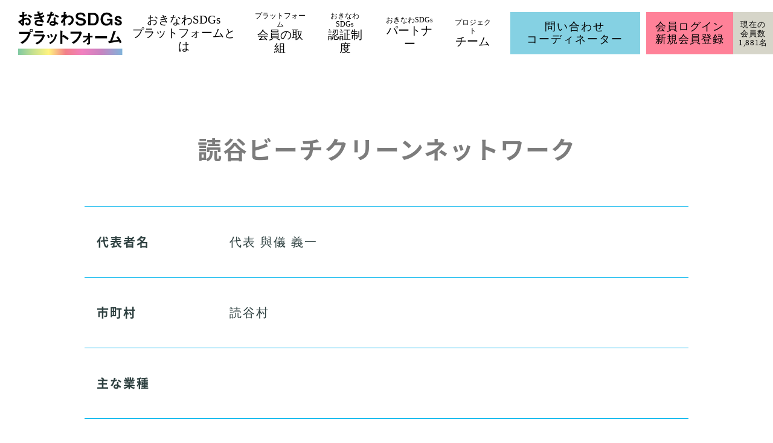

--- FILE ---
content_type: text/html; charset=UTF-8
request_url: https://platform.okinawa-sdgs.jp/certified_members/view/360
body_size: 20995
content:
<!DOCTYPE html>
<html lang="ja">

<head prefix="og: http://ogp.me/ns# fb: http://ogp.me/ns/fb# article: http://ogp.me/ns/article#">
  <meta charset="utf-8">
  <meta http-equiv="X-UA-Compatible" content="IE=edge">
  <meta name="robots" content="index, follow">
  <meta name="format-detection" content="telephone=no">
  <script>
    // iPad PC表示
    if ((navigator.userAgent.indexOf('iPhone') > 0) || navigator.userAgent.indexOf('iPod') > 0 || (navigator.userAgent.indexOf('Android') > 0 && navigator.userAgent.indexOf('Mobile') > 0)) {
      document.write('<meta name="viewport" content="width=device-width, initial-scale=1.0">');
    } else {
      document.write('<meta name="viewport" content="width=1400">'); // PC表示の標準コンテンツ幅を指定
    }
  </script>
  <!-- Global site tag (gtag.js) - Google Analytics -->
  <script async src="https://www.googletagmanager.com/gtag/js?id=G-X2R9V6YXEX"></script>
  <script>
    window.dataLayer = window.dataLayer || [];
    function gtag(){dataLayer.push(arguments);}
    gtag('js', new Date());

    gtag('config', 'G-X2R9V6YXEX');
  </script>
  <title>おきなわSDGsパートナー | おきなわSDGsプラットフォーム</title>
  <meta name="description" content="">

  <meta property="og:title" content="おきなわSDGsパートナー | おきなわSDGsプラットフォーム">
  <meta property="og:description" content="">
  <meta property="og:type" content="article">
  <meta property="og:url" content="https://platform.okinawa-sdgs.jp/certified_members/view/360">
  <meta property="og:image" content="https://platform.okinawa-sdgs.jp/front/img/ogp.jpg">
  <meta property="og:site_name" content="おきなわSDGsプラットフォーム">
  <meta property="og:locale" content="ja_JP">

  <meta name="twitter:card" content="summary_large_image">
  <meta name="twitter:site" content="おきなわSDGsプラットフォーム">
<script type="application/ld+json">
{
  "@context": "https://schema.org",
  "@type": "Organization",
  "url": "https://platform.okinawa-sdgs.jp/",
  "logo": "https://platform.okinawa-sdgs.jp/front/img/apple-touch-icon.png"
}
</script>
  <link rel="shortcut icon" href="/front/img/favicon.ico">
  <link rel="apple-touch-icon" href="/front/img/apple-touch-icon.png">
  <link rel="stylesheet" href="/front/css/style.css">
  <script src="/front/js/jquery-3.5.1.min.js"></script>
  </head>

<body id="top">
  <div class="body-wrap">
    <div class="header-wrap">
      <header class="g-header">
        <h1 class="e-logo"><a class="only-pc" href="https://okinawa-sdgs.jp/"><img src="/front/img/logo-01.svg" alt="おきなわSDGs プラットフォーム"><a
              class="only-sp" href="https://okinawa-sdgs.jp/"><img src="/front/img/logo-02.svg" alt="おきなわSDGs プラットフォーム"></a></h1>

        <div class="l-inner only-pc">
          <div class="e-navi">
            <ul>
              <li class="navi-parent">
                <a href="https://okinawa-sdgs.jp/about-platform/">おきなわSDGs<br>プラットフォームとは</a>
                <ul class="navi-child">
                  <li><a href="https://okinawa-sdgs.jp/sdgs/about/">SDGsとは</a></li>
                  <li><a href="https://okinawa-sdgs.jp/sdgs/progress/">沖縄県のSDGsの<br>取り組み</a></li>
                </ul>
              </li>
              <li><a href="/initiatives/search"><div><span>プラットフォーム</span>会員の取組</div></a></li>
              <li class="navi-parent">
                <a href="https://okinawa-sdgs.jp/certification/"><div><span>おきなわSDGs</span>認証制度</div></a>
                <ul class="navi-child">
                  <li><a href="https://okinawa-sdgs.jp/c-organization/">認証企業・<br>団体一覧</a></li>
                </ul>
              </li>
              <li class="navi-parent">
                <a href="https://okinawa-sdgs.jp/sdgspartner/"><div><span>おきなわSDGs</span>パートナー</div></a>
                <ul class="navi-child">
                  <li><a href="/certified_members/search">登録企業・<br>団体一覧</a></li>
                </ul>
              </li>
              <li class="navi-parent">
                <a href="https://okinawa-sdgs.jp/project-team/"><div><span>プロジェクト</span>チーム</div></a>
                <ul class="navi-child">
                  <li><a href="https://okinawa-sdgs.jp/project/">プロジェクト<br>チーム一覧</a></li>
                </ul>
              </li>
            </ul>
          </div>
          <div class="e-inquiry"><a href="https://okinawa-sdgs.jp/inquiry/">問い合わせ<br>コーディネーター</a></div>
                    <div class="e-sign-up"><a href="/member/login">会員ログイン<br>新規会員登録</a></div>
                    <dl class="e-membership">
            <dt>現在の<br>会員数</dt>
            <dd><span>1,881</span>名</dd>
          </dl>
        </div>
        <div class="l-inner-sp only-sp">
          <div class="l-inner">
            <div class="e-inquiry"><a href="https://okinawa-sdgs.jp/inquiry/">問い合わせ<br>コーディネーター</a></div>
                        <div class="e-sign-up"><a href="/member/login">ログイン<br>新規会員登録</a></div>
                      </div>
          <div class="e-menu" id="sp-menu-btn"><img src="/front/img/icon-menu-02.svg" alt=""></div>
        </div>
      </header>

      <div class="sp-menu" id="sp-menu">
        <div class="e-navi">
          <ul>
            <li class="navi-parent">
              <a href="<a href="https://okinawa-sdgs.jp/news/">■ 新着情報</a>
              <ul class="navi-child">
                <li><a href="https://okinawa-sdgs.jp/news/category/news/">・NEWS</a></li>
                <li><a href="https://okinawa-sdgs.jp/news/category/event/">・EVENT</a></li>
                <li><a href="https://okinawa-sdgs.jp/news/category/report/">・REPORT</a></li>
                <li><a href="https://okinawa-sdgs.jp/news/category/movie/">・MOVIE</a></li>
              </ul>
            </li>
            <li class="navi-parent">
              <a href="https://okinawa-sdgs.jp/about-platform/">■ おきなわSDGsプラットフォームとは</a>
              <ul class="navi-child">
                <li><a href="https://okinawa-sdgs.jp/sdgs/about/">・SDGsとは</a></li>
                <li><a href="https://okinawa-sdgs.jp/sdgs/progress/">・沖縄県のSDGsの取り組み</a></li>
              </ul>
            </li>
            <li><a href="/initiatives/search">■ プラットフォーム会員の取り組み</a></li>
            <li class="navi-parent">
              <a href="https://okinawa-sdgs.jp/project-team/">■ プロジェクトチーム</a>
              <ul class="navi-child">
                <li><a href="https://okinawa-sdgs.jp/project/">・プロジェクトチーム一覧</a></li>
              </ul>
            </li>
            <li class="navi-parent">
              <a href="https://okinawa-sdgs.jp/sdgspartner/">■ おきなわSDGsパートナー</a>
              <ul class="navi-child">
                <li><a href="/certified_members/search">・登録企業・団体一覧</a></li>
              </ul>
            </li>
            <li class="navi-parent">
              <a href="https://okinawa-sdgs.jp/certification/">■ おきなわSDGs認証制度</a>
              <ul class="navi-child">
                <li><a href="https://okinawa-sdgs.jp/c-organization/">・認証企業・団体一覧</a></li>
              </ul>
            </li>
            <li><a href="https://okinawa-sdgs.jp/download/">■ 資料ダウンロード</a></li>
            <li><a href="https://okinawa-sdgs.jp/movie/">■ 動画コンテンツ</a></li>
            <li><a href="https://okinawa-sdgs.jp/sitepolicy/">■ サイトポリシー</a></li>
            <li><a href="https://okinawa-sdgs.jp/inquiry/">■ 問い合わせ</a></li>
            <li><a href="https://okinawa-sdgs.jp/inquiry/#coordinator">■ コーディネーター相談窓口</a></li>
            <li class="navi-parent">
                            <a href="/member/login">■ 会員ログイン</a>
                            <ul class="navi-child">
                <li><a href="/members/entry/term1">・新規会員登録</a></li>
              </ul>
            </li>
          </ul>
        </div>
      </div>
    </div>


    <main class="main">

      

      <div class="wrap-l">
        <div class="heading-01">
          <h2>読谷ビーチクリーンネットワーク</h2>
        </div>

        <div class="detail-corporate-organization">
          <div class="e-img">
                      </div>

          <div class="e-list">
            <dl>
              <dt>代表者名</dt>
              <dd>代表 與儀 義一</dd>
            </dl>

            <dl class="v-02">
              <dt>市町村</dt>
                <dd>読谷村</dd>
            </dl>

            <dl class="v-02">
              <dt>主な業種</dt>
                <dd></dd>
            </dl>
 
            <dl class="v-02">
              <dt>関連業種</dt>
                <dd>
                                                                                                                                                                                                                                                                                                                                                                                        </dd>
            </dl>

            <dl class="v-02">
              <dt>Goals</dt>
              <dd class="clearfix m-icon">
                                                                                                                                                                                                  <img src="/front/img/sdgs-icon-11.svg" alt="11.住み続けられるまちづくりを">
                                                  <img src="/front/img/sdgs-icon-12.svg" alt="12.つくる責任つかう責任">
                                                                  <img src="/front/img/sdgs-icon-14.svg" alt="14.海の豊かさを守ろう">
                                                  <img src="/front/img/sdgs-icon-15.svg" alt="15.陸の豊かさも守ろう">
                                                              </dd>
            </dl>

            <dl class="v-02">
              <dt>SDGsへの<br>具体的な取り組み</dt>
              <dd>
                <dl class="m-sdgs">
                  <dt class="clearfix">
                    <dd>
                    </dd>
                  </dt>
                  <dd>
                    <dl class="s-text">
                      <!--<dt>取り組み概要</dt>-->
                      <dd>行動理念<br />
SDGs<br />
11 住み続けられるまちづくりを<br />
12 作る責任、使う責任<br />
14 海の豊かさを守ろう<br />
15 陸の豊かさを守ろう<br />
4 つのゴールの実現のために。<br />
ビーチクリーン等の環境改善活動など共通の課題を協働して解決することを目的とする。<br />
<br />
目的<br />
ビーチクリーン活動を通し、読谷村を中心にビーチクリーンボランティアのネットワークを創造し、美しい海、美しいサンゴ礁、魅力あるビーチを維持し、未来につなげる。<br />
<br />
行動<br />
1.ビーチクリーン活動の計画と実施<br />
2.村内外で行われるビーチクリーン活動の情報共有。<br />
3.村内にあるボランティア団体、自治会、教育機関、事業所、個人とのネットワークの構築。<br />
4.海洋ゴミについてのワークショップ。<br />
5.ビーチクリーンに関する相談、アドバイス。</dd>
                    </dl>
                  </dd>
                </dl>
                <!--
                <dl class="m-sdgs">
                  <dt class="clearfix">
                    <dd>
                    </dd>
                  </dt>
                  <dd>
                    <dl class="s-text">
                      <dt>取り組み概要</dt>
                      <dd>行動理念
SDGs
11 住み続けられるまちづくりを
12 作る責任、使う責任
14 海の豊かさを守ろう
15 陸の豊かさを守ろう
4 つのゴールの実現のために。
ビーチクリーン等の環境改善活動など共通の課題を協働して解決することを目的とする。

目的
ビーチクリーン活動を通し、読谷村を中心にビーチクリーンボランティアのネットワークを創造し、美しい海、美しいサンゴ礁、魅力あるビーチを維持し、未来につなげる。

行動
1.ビーチクリーン活動の計画と実施
2.村内外で行われるビーチクリーン活動の情報共有。
3.村内にあるボランティア団体、自治会、教育機関、事業所、個人とのネットワークの構築。
4.海洋ゴミについてのワークショップ。
5.ビーチクリーンに関する相談、アドバイス。</dd>
                    </dl>
                  </dd>
                </dl>
                <dl class="m-sdgs">
                  <dt class="clearfix">
                  </dt>
                  <dt>
                  <dd>
                    <dl class="s-text">
                      <dt>事業概要</dt>
                      <dd>私達は沿海の環境問題を解決すべく、個人や団体を繋げ、ビーチクリーンを通して地域への環境問題についての啓発活動を行っています。</dd>
                    </dl>
                  </dd>
                  </dt>
                </dl>
                <dl class="m-sdgs">
                  <dt class="clearfix">
                  </dt>
                  <dd>
                    <dl class="s-text">
                      <dt>取り組み発信</dt>
                      <dd>・当団体S N S(主にFacebook・Instagram)  
・ h t t p : / / w w w . f a c e b o o k . c o m / g r o u p s /1042840279489864/?ref=share</dd>
                    </dl>
                  </dd>
                </dl>
                <dl class="m-sdgs">
                  <dt class="clearfix">
                  </dt>
                  <dd>
                    <dl class="s-text">
                      <dt>取り組み予定</dt>
                      <dd>・（団）Chura-mura沖縄沿海保全同友会と連携したプラスチック、環境問題に関する講演会 
 (子供向け・大人向け) 
・定期的なビーチクリーン開催  
・海浜利用に関するルール作り及び行政への提案</dd>
                    </dl>
                  </dd>
                </dl>
                -->
              </dd>
            </dl>

            <dl>
              <dt>住 所</dt>
              <dd>
                              </dd>
            </dl>

            <dl>
              <dt>電　話</dt>
              <dd>
                              </dd>
            </dl>

            <dl>
              <dt>H　P</dt>
              <dd>
                              </dd>
            </dl>

            <dl>
              <dt>P R 動 画</dt>
                          </dl>
          </div>
        </div>

        <div class="com-btn v-large v-top-large v-white">
          <a href="/certified_members/search">登録企業・団体一覧へ</a>
        </div>
      </div>

    </main>

  </div><!-- body-wrap -->

  <div class="footer-wrap">
    <div class="g-footer only-pc">
      <div class="l-inner">
        <div>
          <div class="e-logo">
            <a href="https://okinawa-sdgs.jp/">
              <img src="/front/img/logo-01.svg" alt="SDGs OKINAWA ミライをつむぐオオキナワ">
            </a>
            <a href="https://okinawa-sdgs.jp/sns/">
              <img src="/front/img/sns-line-01.png" alt="SDGs OKINAWA ミライをつむぐオオキナワ LINE登録はこちら">
            </a>
          </div>

          <div class="e-navi">
            <div>
              <ul>
                <li>
                  <a href="https://okinawa-sdgs.jp/news/">■新着情報</a>
                  <ul class="navi-child">
                    <li><a href="https://okinawa-sdgs.jp/news/category/news/">・NEWS</a></li>
                    <li><a href="https://okinawa-sdgs.jp/news/category/event/">・EVENT</a></li>
                    <li><a href="https://okinawa-sdgs.jp/news/category/report/">・REPORT</a></li>
                    <li><a href="https://okinawa-sdgs.jp/news/category/movie/">・MOVIE</a></li>
                  </ul>
                </li>
              </ul>
            </div>
            <div>
              <ul>
                <li>
                  <a href="https://okinawa-sdgs.jp/sdgs/">■おきなわSDGsプラットフォームとは</a>
                  <ul class="navi-child">
                    <li><a href="https://okinawa-sdgs.jp/sdgs/about/">・SDGsとは</a></li>
                    <li><a href="https://okinawa-sdgs.jp/sdgs/progress/">・沖縄県のSDGsの取り組み</a></li>
                  </ul>
                </li>
              </ul>
              <ul>
                <li>
                  <a href="/initiatives/search">■プラットフォーム会員の取り組み</a>
                </li>
              </ul>
              <ul>
                <li>
                  <a href="https://okinawa-sdgs.jp/project-team/">■プロジェクトチーム</a>
                  <ul class="navi-child">
                    <li><a href="https://okinawa-sdgs.jp/project/">・プロジェクトチーム一覧</a></li>
                  </ul>
                </li>
              </ul>
            </div>
            <div>
              <ul>
                <li>
                  <a href="https://okinawa-sdgs.jp/sdgspartner/">■おきなわSDGsパートナー</a>
                  <ul class="navi-child">
                    <li><a href="/certified_members/search">・登録企業・団体一覧</a></li>
                  </ul>
                </li>
              </ul>
              <ul>
                <li>
                  <a href="https://okinawa-sdgs.jp/certification/">■おきなわSDGs認証制度</a>
                  <ul class="navi-child">
                    <li><a href="https://okinawa-sdgs.jp/c-organization/">・認証企業・団体一覧</a></li>
                  </ul>
                </li>
              </ul>
            </div>
            <div>
              <ul>
                <li>
                  <a href="https://okinawa-sdgs.jp/download/">■資料ダウンロード</a>
                </li>
                <li>
                  <a href="https://okinawa-sdgs.jp/movie/">■動画コンテンツ</a>
                </li>
                <li>
                  <a href="https://okinawa-sdgs.jp/sitepolicy/">■サイトポリシー</a>
                </li>
              </ul>
            </div>
            <div>
              <ul>
                <li>
                  <a href="https://okinawa-sdgs.jp/inquiry/">■問い合わせ</a>
                </li>
                <li>
                  <a href="https://okinawa-sdgs.jp/inquiry/#coordinator">■コーディネーター相談窓口</a>
                </li>
                <li>
                                    <a href="/member/login">■ログイン</a>
                                    <ul class="navi-child">
                    <li><a href="/members/entry/term1">・新規会員登録</a></li>
                  </ul>
                </li>
              </ul>
            </div>
          </div>
        </div>
      </div>

      <div class="l-inner-02">
        <p class="e-copy"><small>Copyright &copy; 2025 おきなわSDGsプラットフォーム</small></p>
        <div class="e-page-top"><a class="page-link" href="#top"><img src="/front/img/page-top.svg" alt="ページトップへ戻る"></a></div>
      </div>
    </div>

    <div class="g-footer only-sp">
      <div class="l-inner-02">
        <div class="e-bnr">
          <a class="m-logo" href="https://okinawa-sdgs.jp/"><img src="/front/img/logo-01.svg" alt=""></a>
          <a class="m-sns" href="https://okinawa-sdgs.jp/sns/"><img src="/front/img/sns-line-01.png" alt=""></a>
        </div>
        <p class="e-copy"><small>Copyright &copy; 2025 おきなわSDGsプラットフォーム</small></p>
        <div class="e-page-top"><a class="page-link" href="#top"><img src="/front/img/page-top.svg" alt="ページトップへ戻る"></a></div>
      </div>
    </div>
  </div>
  <script src="/front/js/jquery-3.5.1.min.js"></script>
  <script src="/front/js/jquery.matchHeight.js"></script>
  <script src="/front/js/script.js"></script>
</body>

</html>

--- FILE ---
content_type: image/svg+xml
request_url: https://platform.okinawa-sdgs.jp/front/img/sdgs-icon-11.svg
body_size: 16037
content:
<svg xmlns="http://www.w3.org/2000/svg" width="111.892" height="111.892" viewBox="0 0 111.892 111.892"><defs><style>.a{fill:#f68e00;}.b{fill:#fff;}</style></defs><rect class="a" width="111.892" height="111.892"/><g transform="translate(6.669 9.733)"><path class="b" d="M1789.96,833.365a17.793,17.793,0,0,1-1.685.659c-.738.247-1.2.412-1.4.5V831.5a17.433,17.433,0,0,0,2.172-1.055,7.3,7.3,0,0,0,1.8-1.289h3.187v21.335h-4.083Z" transform="translate(-1786.878 -829.151)"/><path class="b" d="M1794.378,833.365a17.838,17.838,0,0,1-1.685.659q-1.107.37-1.4.5V831.5a17.442,17.442,0,0,0,2.172-1.055,7.306,7.306,0,0,0,1.8-1.289h3.187v21.335h-4.082Z" transform="translate(-1782.367 -829.151)"/></g><g transform="translate(18.582 44.079)"><g transform="translate(0 29.415)"><path class="b" d="M1793.23,872.526h16.907a.415.415,0,0,0,.414-.416.4.4,0,0,0-.109-.275l-.022-.024-8.411-10.885-.083-.091a.413.413,0,0,0-.307-.134.422.422,0,0,0-.271.105l-.051.059-.079.089-8.207,10.77-.128.153a.421.421,0,0,0-.071.232A.416.416,0,0,0,1793.23,872.526Z" transform="translate(-1792.731 -860.701)"/><path class="b" d="M1810.129,867.311h-16.942a.416.416,0,0,0-.415.416v13.258a.417.417,0,0,0,.415.416h5.453v-8.341a.414.414,0,0,1,.414-.416h5.063a.414.414,0,0,1,.414.416V881.4h5.6a.417.417,0,0,0,.414-.416V867.727A.415.415,0,0,0,1810.129,867.311Z" transform="translate(-1792.773 -853.952)"/></g><path class="b" d="M1839.012,865.594h-16.768a.4.4,0,0,0-.41.4v16.932a.4.4,0,0,0,.41.4h16.768a.406.406,0,0,0,.41-.4V865.992a.4.4,0,0,0-.41-.4m-9.175,11.053a.406.406,0,0,1-.41.4h-5.008a.407.407,0,0,1-.412-.4V873.6a.4.4,0,0,1,.412-.4h5.008a.4.4,0,0,1,.41.4Zm0-5.626a.4.4,0,0,1-.41.4h-5.008a.4.4,0,0,1-.412-.4v-3.046a.4.4,0,0,1,.412-.4h5.008a.4.4,0,0,1,.41.4Zm7.656,5.626a.405.405,0,0,1-.41.4h-5.008a.405.405,0,0,1-.41-.4V873.6a.4.4,0,0,1,.41-.4h5.008a.4.4,0,0,1,.41.4Zm0-5.626a.4.4,0,0,1-.41.4h-5.008a.4.4,0,0,1-.41-.4v-3.046a.4.4,0,0,1,.41-.4h5.008a.4.4,0,0,1,.41.4Z" transform="translate(-1763.103 -826.29)"/><path class="b" d="M1819.538,846.146H1803.13a.4.4,0,0,0-.4.4v56.08a.4.4,0,0,0,.4.4h16.408a.406.406,0,0,0,.4-.4V846.55a.405.405,0,0,0-.4-.4m-9.761,50.5a.216.216,0,0,1-.214.216h-3.757a.216.216,0,0,1-.216-.216v-4.185a.215.215,0,0,1,.216-.214h3.757a.214.214,0,0,1,.214.214Zm0-9.616a.213.213,0,0,1-.214.214h-3.757a.213.213,0,0,1-.216-.214v-4.186a.215.215,0,0,1,.216-.216h3.757a.215.215,0,0,1,.214.216Zm0-9.614a.215.215,0,0,1-.214.214h-3.757a.216.216,0,0,1-.216-.214v-4.189a.216.216,0,0,1,.216-.216h3.757a.216.216,0,0,1,.214.216Zm0-9.618a.216.216,0,0,1-.214.216h-3.757a.216.216,0,0,1-.216-.216v-4.187a.215.215,0,0,1,.216-.214h3.757a.214.214,0,0,1,.214.214Zm0-9.614a.215.215,0,0,1-.214.214h-3.757a.216.216,0,0,1-.216-.214v-4.189a.215.215,0,0,1,.216-.214h3.757a.214.214,0,0,1,.214.214Zm7.369,38.461a.217.217,0,0,1-.216.216h-3.755a.215.215,0,0,1-.216-.216v-4.185a.213.213,0,0,1,.216-.214h3.755a.215.215,0,0,1,.216.214Zm0-9.616a.214.214,0,0,1-.216.214h-3.755a.212.212,0,0,1-.216-.214v-4.186a.214.214,0,0,1,.216-.216h3.755a.215.215,0,0,1,.216.216Zm0-9.614a.216.216,0,0,1-.216.214h-3.755a.215.215,0,0,1-.216-.214v-4.189a.215.215,0,0,1,.216-.216h3.755a.217.217,0,0,1,.216.216Zm0-9.618a.217.217,0,0,1-.216.216h-3.755a.215.215,0,0,1-.216-.216v-4.187a.213.213,0,0,1,.216-.214h3.755a.215.215,0,0,1,.216.214Zm0-9.614a.216.216,0,0,1-.216.214h-3.755a.214.214,0,0,1-.216-.214v-4.189a.213.213,0,0,1,.216-.214h3.755a.215.215,0,0,1,.216.214Z" transform="translate(-1782.609 -846.146)"/><rect class="b" width="17.551" height="4.05" rx="0.167" transform="translate(58.749 33.888)"/><path class="b" d="M1829.522,851.546a.433.433,0,0,0-.412-.315.427.427,0,0,0-.234.079l-.03.02-.14.174-16.127,20.46-.075.1a.465.465,0,0,0-.139.319v25.141a.4.4,0,0,0,.4.4h16.394a.4.4,0,0,0,.4-.4V851.714A.385.385,0,0,0,1829.522,851.546Zm-6.791,11.109.115-.143c1.1-1.417,2.965-3.706,3.87-4.818l.12-.142a.467.467,0,0,1,.36-.17.459.459,0,0,1,.449.374v5.176a.465.465,0,0,1-.447.463l-.02,0-.02,0h-4.03l-.02,0-.02,0a.466.466,0,0,1-.447-.463A.474.474,0,0,1,1822.731,862.655Zm-2.55,28.654a.4.4,0,0,1-.4.4h-4.891a.4.4,0,0,1-.4-.4v-3.062a.4.4,0,0,1,.4-.4h4.891a.4.4,0,0,1,.4.4Zm0-5.657a.4.4,0,0,1-.4.4h-4.891a.4.4,0,0,1-.4-.4V882.59a.4.4,0,0,1,.4-.4h4.891a.4.4,0,0,1,.4.4Zm0-5.657a.4.4,0,0,1-.4.4h-4.891a.4.4,0,0,1-.4-.4v-3.062a.4.4,0,0,1,.4-.4h4.891a.4.4,0,0,1,.4.4Zm.012-12.395v6.744a.4.4,0,0,1-.4.4H1814.9a.4.4,0,0,1-.4-.4V873.5a.43.43,0,0,1,.031-.15.247.247,0,0,1,.024-.047.261.261,0,0,1,.036-.054l.045-.065c.624-.9,3.446-4.369,4.632-5.822l.117-.143a.467.467,0,0,1,.362-.172.459.459,0,0,1,.447.376Zm7.464,23.708a.4.4,0,0,1-.4.4h-4.891a.4.4,0,0,1-.4-.4v-3.062a.4.4,0,0,1,.4-.4h4.891a.4.4,0,0,1,.4.4Zm0-5.657a.4.4,0,0,1-.4.4h-4.891a.4.4,0,0,1-.4-.4V882.59a.4.4,0,0,1,.4-.4h4.891a.4.4,0,0,1,.4.4Zm0-5.657a.4.4,0,0,1-.4.4h-4.891a.4.4,0,0,1-.4-.4v-3.062a.4.4,0,0,1,.4-.4h4.891a.4.4,0,0,1,.4.4Zm0-5.657a.4.4,0,0,1-.4.4h-4.891a.4.4,0,0,1-.4-.4v-3.062a.4.4,0,0,1,.4-.4h4.891a.4.4,0,0,1,.4.4Zm0-5.659a.4.4,0,0,1-.4.4h-4.891a.4.4,0,0,1-.4-.4v-3.06a.4.4,0,0,1,.4-.4h4.891a.4.4,0,0,1,.4.4Z" transform="translate(-1772.771 -840.954)"/></g><g transform="translate(31.658 9.602)"><path class="b" d="M1802.127,829.865c-.216.614-.469,1.2-.734,1.784v6.105h-.928v-4.531a4.4,4.4,0,0,1-.615.875l-.608-.711a10.212,10.212,0,0,0,1.954-4.262l1.061.461a.134.134,0,0,1,.083.115C1802.341,829.808,1802.191,829.857,1802.127,829.865Zm-.257,7.641v-.827h2.053v-2.035h-1.651v-.833h1.651v-1.75h-1.9v-.891h4.8v.891h-1.938v1.75h1.684v.833h-1.684v2.035h2.142v.827Zm2.63-6.382a9.3,9.3,0,0,0-1.52-1.221l.655-.806c.273.2.538.443.792.673a7.565,7.565,0,0,1,.665.633Z" transform="translate(-1799.243 -829.075)"/><path class="b" d="M1810.465,835.626a11.837,11.837,0,0,0-1.117-.8,4.892,4.892,0,0,1-1.692,2.342l-.853-.548a4.035,4.035,0,0,0,1.676-2.225,6.053,6.053,0,0,0-1.536-.558,10.238,10.238,0,0,1-.394.96c-.354.766-.8,1.546-1.635,1.546a1.3,1.3,0,0,1-1.174-1.441,2.021,2.021,0,0,1,1.517-1.948,3.51,3.51,0,0,1,1-.087,14.643,14.643,0,0,0,.6-2.276l-1.75.3-.19-1.1h.093a11.864,11.864,0,0,0,2.769-.346c.121.154.262.3.4.443-.172.584-.361,1.16-.539,1.746-.142.441-.273.881-.429,1.316a6.319,6.319,0,0,1,1.536.477,8.579,8.579,0,0,0,.273-1.916c.326.22.655.43.966.669a10.206,10.206,0,0,1-.3,1.671,10.19,10.19,0,0,1,1.247.7C1810.786,834.9,1810.63,835.268,1810.465,835.626Zm-5.8-.77c0,.243.089.453.311.453a.427.427,0,0,0,.348-.174,5.029,5.029,0,0,0,.663-1.411C1805.412,833.771,1804.667,834.052,1804.667,834.856Z" transform="translate(-1794.653 -828.72)"/><path class="b" d="M1809.222,835.057a9.976,9.976,0,0,1-.558,2.241l-.705-.38a10.026,10.026,0,0,0,.526-2.429l.792.333a.1.1,0,0,1,.055.093A.152.152,0,0,1,1809.222,835.057Zm5.206-.406v-.926H1811.8v.954h-.8v-.671l-.578.255c-.03-.1-.063-.216-.087-.321l-.15.03v3.789h-.826v-3.7c-.388.028-.786.073-1.174.123l-.1-.812a1.79,1.79,0,0,0,.4-.048.345.345,0,0,0,.212-.162c.214-.283.4-.594.59-.9a8.663,8.663,0,0,0-1.057-.455v-.426a10.149,10.149,0,0,0,1.348-2.3l.857.471c.065.041.174.087.174.188,0,.164-.15.164-.245.154-.374.483-.738.974-1.142,1.427.152.1.307.172.461.275.15-.246.291-.5.436-.756l.746.528a.167.167,0,0,1,.079.133c0,.131-.125.123-.206.123-.428.568-.834,1.154-1.285,1.691a5.788,5.788,0,0,0,.7-.057,4.65,4.65,0,0,0-.16-.481l.639-.257c.139.443.253.9.376,1.352v-.917h4.313v1.683Zm-3.787,1.776c-.117-.519-.22-1.049-.309-1.576l.612-.265c.093.528.2,1.065.325,1.587Zm2.272-1.966a6.526,6.526,0,0,1-.254,1.57,3.421,3.421,0,0,1-1.375,1.861l-.713-.584c1.223-.766,1.421-1.694,1.469-3.244l.857.16a.121.121,0,0,1,.111.115A.154.154,0,0,1,1812.912,834.461Zm.556-3.391v.681h1.459v.764H1811.2v-.764h1.36v-.693h-1.732v-.82h1.722v-1.1l.921.073a.122.122,0,0,1,.127.113.177.177,0,0,1-.127.152v.758h1.793v.833Zm2.08,6.37a2.925,2.925,0,0,1-1.4.35c-.586,0-.968-.329-.968-1.069v-2.656l.843.1c.047.01.125.028.125.1a.165.165,0,0,1-.111.135v1.946c0,.461.057.584.461.584a2.2,2.2,0,0,0,1.109-.519Z" transform="translate(-1790.344 -829.079)"/><path class="b" d="M1814.047,836.67c-.273.043-.55.077-.823.1a9.564,9.564,0,0,1-.572-3.541,19.143,19.143,0,0,1,.417-3.632c.245.059.5.127.746.2a1.753,1.753,0,0,1,.317.1c.051.02.1.038.1.1a.176.176,0,0,1-.141.146,15.042,15.042,0,0,0-.475,3.846,5.11,5.11,0,0,0,.081,1.2c.164-.463.325-.936.487-1.4a8.506,8.506,0,0,0,.59.752A8.862,8.862,0,0,0,1814.047,836.67Zm4.05-4.028c0,.416,0,.837-.012,1.253a7.669,7.669,0,0,1-.174,1.55,3.474,3.474,0,0,1-1.2,2.011,9.881,9.881,0,0,0-.9-.507,3.7,3.7,0,0,0,1.294-3.124c.014-.382.014-.762.012-1.146a12.986,12.986,0,0,1-1.481.039c-.156-.006-.313-.02-.469-.026-.036-.34-.054-.673-.083-1.009a10.45,10.45,0,0,0,1.061.1c.313.012.618.014.93,0,0-.529-.04-1.051-.062-1.572-.014-.281-.037-.572-.075-.859.263.047.524.077.786.113a1.255,1.255,0,0,1,.325.057c.057.012.115.04.113.117a.181.181,0,0,1-.113.137c0,.629.034,1.265.036,1.9a5.79,5.79,0,0,0,1.468-.348c.01.354-.021.72-.01,1.071A8.489,8.489,0,0,1,1818.1,832.642Z" transform="translate(-1785.553 -828.825)"/><path class="b" d="M1819.435,837.6c-.166.047-.329.083-.5.119-.079-.146-.513-.822-.513-.822,0-.028.032-.036.049-.036a5.24,5.24,0,0,0,1.22-.352,1.752,1.752,0,0,0,1.219-1.548,1,1,0,0,0-1.015-1.156c-.958-.012-1.833,1.023-2.15,2.017-.271-.049-.549-.111-.82-.154a11.047,11.047,0,0,1-.081-1.459,18.846,18.846,0,0,1,.335-3.114l.95.289a.116.116,0,0,1,.1.115.19.19,0,0,1-.125.151,11.731,11.731,0,0,0-.317,2.33,3.054,3.054,0,0,1,2.387-1.142,1.871,1.871,0,0,1,1.827,1.991C1821.972,836.576,1820.7,837.24,1819.435,837.6Zm.471-6.186a8.173,8.173,0,0,0-1.72-1.576c.216-.245.417-.5.633-.75a6.1,6.1,0,0,1,1.837,1.548C1820.4,830.891,1820.155,831.157,1819.906,831.412Z" transform="translate(-1781.278 -829.086)"/><path class="b" d="M1825.953,836.74c-.737,0-1.067-.556-1.067-1.372,0-.855.131-1.7.188-2.552.01-.125.01-.261.01-.384,0-.184-.026-.356-.222-.356-.477,0-1.617,1.1-1.89,1.564,0,1.219.014,2.468.067,3.686l-1.01.113c0-1.006.008-2.033.008-3.05-.364.614-.748,1.2-1.118,1.795-.254-.269-.479-.576-.723-.865a15.4,15.4,0,0,0,1.793-2.765v-.461c-.461.089-.906.212-1.369.289-.054-.325-.1-.653-.18-.97a8.212,8.212,0,0,0,1.522-.249c0-.663-.024-1.326-.05-1.977a5.939,5.939,0,0,1,1.045.113.13.13,0,0,1,.107.135.1.1,0,0,1-.067.105c-.024.471-.05.932-.057,1.393.146-.038.287-.107.435-.154.059.251.107.5.163.738-.146.182-.279.384-.418.586l.018.028a3.188,3.188,0,0,1,2.1-1.132c.551,0,.855.517.855,1.124a13.044,13.044,0,0,1-.1,1.449c-.06.509-.133,1.017-.143,1.536v.028c-.008.212.018.517.257.517.509,0,.844-.825,1.05-1.285.123.44.247.881.362,1.326A1.816,1.816,0,0,1,1825.953,836.74Z" transform="translate(-1777.851 -828.982)"/><path class="b" d="M1827.758,837.438c-.683,0-1.782-.289-1.782-1.332a1.122,1.122,0,0,1,1.182-1.085,1.219,1.219,0,0,1,1.134.9,2.237,2.237,0,0,1,.08.548,1.507,1.507,0,0,0,1.053-1.471,1.381,1.381,0,0,0-1.439-1.524c-1.239,0-1.954,1.184-2.726,2.169-.252-.269-.507-.536-.764-.8a21.04,21.04,0,0,0,3.112-4.2c-.655.16-1.314.289-1.97.426l-.18-1.172a2.3,2.3,0,0,0,.26.01,8.169,8.169,0,0,0,1.093-.1,12.9,12.9,0,0,0,1.506-.281,4.593,4.593,0,0,0,.516-.168c.19.267.378.528.566.8a3.015,3.015,0,0,0-.246.218,8.037,8.037,0,0,0-.534.665c-.394.539-.762,1.1-1.142,1.643a2.814,2.814,0,0,1,.758-.089,2.082,2.082,0,0,1,2.185,2.237A2.465,2.465,0,0,1,1827.758,837.438Zm-.7-1.621c-.156,0-.255.069-.255.267,0,.37.469.418.681.418C1827.444,836.215,1827.361,835.817,1827.059,835.817Z" transform="translate(-1773.461 -828.816)"/><path class="b" d="M1805.482,842.98a9.788,9.788,0,0,0-1.859-1.112,1.445,1.445,0,0,1-.461,1.269,2.11,2.11,0,0,1-1.122.368c-.816-.012-2.049-.291-2.031-1.508a1.467,1.467,0,0,1,1.358-1.393,3.889,3.889,0,0,1,.649-.02,4.1,4.1,0,0,1,.574.057c0-.307-.016-.614-.026-.911-.271.014-.552.02-.829.016-.634-.008-1.522-.071-1.508-1.059a1.869,1.869,0,0,1,.21-.794l.881-.044a2.255,2.255,0,0,0-.19.661c-.006.307.34.311.519.315a5.389,5.389,0,0,0,.888-.028c-.025-.459-.027-.93-.029-1.39a20.248,20.248,0,0,0-2.771.218c-.053-.34-.089-.673-.123-1.01.96-.061,1.922-.115,2.886-.14-.006-.3,0-.594,0-.9l0-.412c.232.03.461.055.689.085.115.022.247.024.362.054.042.012.091.03.091.1a.162.162,0,0,1-.109.143c-.022.3-.026.584-.032.883.734-.03,1.465-.046,2.195-.057l0,.98c-.732-.01-1.463-.022-2.187.006-.006.471,0,.93.012,1.4a9.643,9.643,0,0,0,2.1-.41l-.057,1.093c-.675.105-1.342.19-2.019.238.006.394.014.8.034,1.19a9.558,9.558,0,0,1,2.464,1.18C1805.861,842.362,1805.673,842.675,1805.482,842.98Zm-2.863-1.4a1.782,1.782,0,0,0-.729-.156c-.3,0-.865.111-.871.564s.531.584.829.588c.461.008.768-.208.776-.784C1802.623,841.727,1802.617,841.65,1802.619,841.584Z" transform="translate(-1798.865 -822.883)"/><path class="b" d="M1808.726,842.679a4.583,4.583,0,0,1-2.338.92c-.174-.305-.313-.633-.5-.932.922-.085,2.6-.384,2.6-1.8a.97.97,0,0,0-1.075-.988,2.463,2.463,0,0,0-1.447.586,3.459,3.459,0,0,0-.855,1.229l-.911-.489a7.9,7.9,0,0,0,1.1-3.294c-.322.02-.633.03-.954.03h-.665c-.024-.358-.067-.7-.075-1.055a10.277,10.277,0,0,0,1.2.077c.194,0,.392,0,.588-.012a16.567,16.567,0,0,0,.091-1.823c.247.038.493.067.74.105a2.27,2.27,0,0,1,.33.057c.056.02.121.05.121.135a.237.237,0,0,1-.147.192c-.032.422-.056.844-.113,1.257a12.413,12.413,0,0,0,2.5-.5l-.016,1.124a22.545,22.545,0,0,1-2.643.356,12.431,12.431,0,0,1-.386,1.689,3.082,3.082,0,0,1,1.789-.517,1.764,1.764,0,0,1,1.831,1.936A2.275,2.275,0,0,1,1808.726,842.679Z" transform="translate(-1794.793 -822.92)"/><path class="b" d="M1813.356,842.129a5.853,5.853,0,0,1-3.142,1.326c-.249-.317-.477-.645-.734-.934a9.21,9.21,0,0,0,1.9-.438,2.331,2.331,0,0,0,1.792-2.247c0-1.265-.655-1.689-1.619-1.689a7.313,7.313,0,0,0-2.825.942,7.041,7.041,0,0,1-1.057.374c-.041-.137-.4-1.229-.4-1.257,0-.1.1-.067.152-.067a6.554,6.554,0,0,0,2.015-.511,7.526,7.526,0,0,1,2.4-.517,2.4,2.4,0,0,1,2.4,2.631A3.166,3.166,0,0,1,1813.356,842.129Zm-1-5.289a10.13,10.13,0,0,0-.827-1.17l.621-.364a7.458,7.458,0,0,1,.8,1.16Zm1.122-.307a8.5,8.5,0,0,0-.843-1.247l.637-.356a7.133,7.133,0,0,1,.788,1.219Z" transform="translate(-1791.051 -823.119)"/><path class="b" d="M1815.448,843.36a15.387,15.387,0,0,0-2.407-2.714,7.257,7.257,0,0,0-.7-.608,2.009,2.009,0,0,1-.4-.354.815.815,0,0,1-.15-.505,1.057,1.057,0,0,1,.368-.792c.384-.412.784-.794,1.156-1.215.56-.636,1.128-1.271,1.671-1.944.233.2.465.384.7.58a1.729,1.729,0,0,1,.265.224.122.122,0,0,1,.038.083c0,.131-.175.151-.262.131-.528.505-1.071,1-1.607,1.514-.222.214-.431.447-.655.661-.105.105-.225.2-.319.309a.6.6,0,0,0-.192.372.36.36,0,0,0,.143.281c.338.317.709.59,1.055.887a16.2,16.2,0,0,1,2.124,2.288C1816,842.819,1815.727,843.1,1815.448,843.36Z" transform="translate(-1786.427 -822.815)"/><path class="b" d="M1816.419,840.781c-.279-.02-.566-.051-.839-.079a6.389,6.389,0,0,1-.326-2.175c.035-1.037.208-2.067.332-3.092.247.036.5.087.75.123a2.912,2.912,0,0,1,.3.059c.038.02.071.04.068.1a.2.2,0,0,1-.1.141,13.448,13.448,0,0,0-.408,2.743c-.006.192,0,.384.006.578,0,.016-.008.067.023.069s.042-.077.05-.085c.117-.307.236-.6.359-.891l.465.689A8.532,8.532,0,0,0,1816.419,840.781Zm3.248-4.947c-.008,1.124-.016,2.276-.055,3.409-.063,1.8-.449,3.484-1.914,4.315a4.457,4.457,0,0,0-.859-.521c-.024-.01-.048-.012-.046-.05s.042-.067.069-.085a3.172,3.172,0,0,0,.558-.364,4.386,4.386,0,0,0,1.2-3.367,38.172,38.172,0,0,0-.087-3.82,6.1,6.1,0,0,1,.752.105,2.83,2.83,0,0,1,.4.071.1.1,0,0,1,.077.109A.363.363,0,0,1,1819.667,835.834Z" transform="translate(-1782.898 -822.69)"/><path class="b" d="M1824.726,839.482a.2.2,0,0,1-.117-.048c-.556.2-1.627.655-2.136.905v1.479l-.914-.01c.008-.133.008-.279.008-.44v-.54c-.616.307-.926.7-.926,1.144,0,.384.354.586,1.057.586a6.442,6.442,0,0,0,2.247-.384l-.032,1.126a5.969,5.969,0,0,1-1.936.279q-2.271,0-2.27-1.54a1.942,1.942,0,0,1,.633-1.382,5.425,5.425,0,0,1,1.172-.827c-.014-.432-.137-.655-.362-.655a1.088,1.088,0,0,0-.794.366,7.234,7.234,0,0,0-.6.653c-.285.337-.463.568-.57.681-.139-.172-.356-.431-.643-.786a6.873,6.873,0,0,0,1.946-2.6c-.408.057-.865.095-1.36.123-.03-.366-.075-.7-.121-1a12.675,12.675,0,0,0,1.768-.1,8.632,8.632,0,0,0,.261-1.328l1.043.249a.117.117,0,0,1,.093.117c0,.057-.038.107-.123.143-.04.164-.109.412-.206.742a11.43,11.43,0,0,0,1.441-.358l-.085,1.061c-.425.093-1,.19-1.706.295a5.959,5.959,0,0,1-.479.964,1.452,1.452,0,0,1,.44-.069c.471,0,.78.336.917,1.029.619-.345,1.322-.7,2.086-1.067l.354,1.077C1824.817,839.443,1824.789,839.482,1824.726,839.482Z" transform="translate(-1779.533 -822.861)"/></g></svg>

--- FILE ---
content_type: application/javascript
request_url: https://platform.okinawa-sdgs.jp/front/js/script.js
body_size: 3053
content:
/* ページ内リンク */
/*---------------------------------------------------*/
$(document).ready(function(){
    $('a.page-link[href*="#"]').click(function () {
        var elmHash = $(this).attr('href');
        var pos = $(elmHash).offset().top;
        $('body,html').animate({scrollTop: pos}, 500);
        return false;
    });
});



/* タブ切り替え */
/*---------------------------------------------------*/
$(document).ready(function(){
    $('.tab-block .tab-btn').click(function() {
        var index = $('.tab-block .tab-btn').index(this);
        $('.tab-block .tab-btn, .tab-block .tab-content').removeClass('current');
        $(this).addClass('current');
        $('.tab-block .tab-content').eq(index).addClass('current');
    });
});



/* SP メニュー */
/*---------------------------------------------------*/
$(document).ready(function(){
    $('#sp-menu-btn').click(function() {
        $('#sp-menu').toggleClass("open");
    });
});



/* matchHeight.js */
/*---------------------------------------------------*/
$(function() {
    $('.matchHeight > *').matchHeight();
});



/* favorite btn */
/*---------------------------------------------------*/
$(function() {
    $("#favorite-btn").click(function() {
        //$(this).toggleClass("v-favorite");
        var origin_initiative_id = $(this).attr('data-origin-initiative-id');
        var member_id = $(this).attr('data-member-id');
        if (member_id) {
            if ($(this).hasClass("v-favorite")) {
                // 削除
                $.ajax({
                    url: "/api/initiative_like/delete/" + origin_initiative_id
                }).done((data, textStatus, jqXHR) => {
                    console.log(textStatus);
                    console.log(data);
                    var like_label = '';
                    if (data.count) {
                        like_label += data.count;
                    }
                    if (like_label) {
                        like_label += ' ';
                    }
                    like_label += 'いいね';
                    $("#like-label").text(like_label);
                    $(this).removeClass("v-favorite");
                }).fail((jqXHR, textStatus, errorThrown) => {
                    console.log(textStatus);
                });
            } else {
                // 追加
                $.ajax({
                    url: "/api/initiative_like/add/" + origin_initiative_id
                }).done((data, textStatus, jqXHR) => {
                    console.log(textStatus);
                    $("#like-label").text(data.count);
                    $(this).addClass("v-favorite");
                }).fail((jqXHR, textStatus, errorThrown) => {
                    console.log(textStatus);
                });
            }
        }
    });

    $('#favorite-btn').hover(
        function() {
            $('#favorite-balloon .l-inner').addClass('v-show');
        },
        function() {
            $('#favorite-balloon .l-inner').removeClass('v-show');
        }
    );
});

--- FILE ---
content_type: image/svg+xml
request_url: https://platform.okinawa-sdgs.jp/front/img/page-top.svg
body_size: 1931
content:
<svg xmlns="http://www.w3.org/2000/svg" width="84.554" height="84.554" viewBox="0 0 84.554 84.554"><defs><style>.a{fill:#fff;}.b{fill:#585858;}.c{fill:#032626;}.d{fill:#707070;}</style></defs><g transform="translate(-1263.508 -210.153)"><g transform="translate(-3 -3868.674)"><path class="a" d="M41.777,0A41.777,41.777,0,1,1,0,41.777,41.777,41.777,0,0,1,41.777,0Z" transform="translate(1267.008 4079.327)"/><path class="b" d="M41.777-.5A42.288,42.288,0,0,1,58.233,80.732,42.288,42.288,0,0,1,25.321,2.823,42.013,42.013,0,0,1,41.777-.5Zm0,83.554A41.288,41.288,0,0,0,57.844,3.744,41.288,41.288,0,0,0,25.71,79.811,41.018,41.018,0,0,0,41.777,83.054Z" transform="translate(1267.008 4079.327)"/></g><path class="c" d="M11.963-14.346v1.709H7.129V0H5.156V-12.637H.322v-1.709Zm7.617-.391a6.568,6.568,0,0,1,5.625,2.441,7.912,7.912,0,0,1,1.426,4.873A8.527,8.527,0,0,1,25-2.08,6.468,6.468,0,0,1,19.541.42a6.525,6.525,0,0,1-5.205-2.187A8.26,8.26,0,0,1,12.646-7.1a8.481,8.481,0,0,1,1.445-4.98A6.262,6.262,0,0,1,19.58-14.736Zm.2,13.418a4.046,4.046,0,0,0,3.716-1.841,7.835,7.835,0,0,0,1.147-4.233,6.039,6.039,0,0,0-1.323-4.072A4.516,4.516,0,0,0,19.7-13.008a4.712,4.712,0,0,0-3.633,1.528,6.441,6.441,0,0,0-1.406,4.507,6.585,6.585,0,0,0,1.206,4.019A4.536,4.536,0,0,0,19.775-1.318Zm9.355-13.027h6.455a4.376,4.376,0,0,1,3.086,1.079,3.916,3.916,0,0,1,1.172,3.032A4.408,4.408,0,0,1,38.8-7.31a3.959,3.959,0,0,1-3.213,1.245H31.074V0H29.131Zm8.75,4.121a2.158,2.158,0,0,0-1.172-2.148,4.231,4.231,0,0,0-1.768-.3H31.074v4.971h3.867a3.7,3.7,0,0,0,2.124-.557A2.206,2.206,0,0,0,37.881-10.225Z" transform="translate(1288 281.826)"/><g transform="translate(2130.637 170.096) rotate(90)"><path class="d" d="M-23848.986-18455.393l-20.535-17.885.867-.754,19.668-17.131,1.313,1.508-18.8,16.377,18.8,16.377Z" transform="translate(23919.998 19298.127)"/><path class="d" d="M-23830.08-18477.146H-23868v-2h37.918Z" transform="translate(23919.998 19302.996)"/></g></g></svg>

--- FILE ---
content_type: image/svg+xml
request_url: https://platform.okinawa-sdgs.jp/front/img/sdgs-icon-15.svg
body_size: 10187
content:
<svg xmlns="http://www.w3.org/2000/svg" width="111.892" height="111.892" viewBox="0 0 111.892 111.892"><defs><style>.a{fill:#3a9927;}.b{fill:#fff;}</style></defs><rect class="a" width="111.892" height="111.892"/><g transform="translate(27.832 44.411)"><rect class="b" width="3.809" height="8.683" rx="0.123" transform="translate(14.897 31.333)"/><path class="b" d="M1727.149,930.868h-54.586a.256.256,0,0,0-.249.257v3.337a.249.249,0,0,0,.249.247h54.586a.251.251,0,0,0,.249-.247v-3.337a.257.257,0,0,0-.249-.257" transform="translate(-1672.314 -887.339)"/><path class="b" d="M1727.149,934.15h-54.586a.247.247,0,0,0-.249.244v3.347a.251.251,0,0,0,.249.247h54.586a.252.252,0,0,0,.249-.247v-3.347a.249.249,0,0,0-.249-.244" transform="translate(-1672.314 -883.988)"/><path class="b" d="M1698.981,921.25a8.073,8.073,0,0,0-4.721-1.778,6.308,6.308,0,0,0-4.384,1.861.468.468,0,0,0-.147.344v.3a.471.471,0,0,0,.156.372.436.436,0,0,0,.386.091.483.483,0,0,0,.1-.026.747.747,0,0,0,.273-.174,4.419,4.419,0,0,1,2.187-.455,8.255,8.255,0,0,1,5.624,2.357l.05.046a.658.658,0,0,0,.475.2.647.647,0,0,0,.463-.192l.043-.047a8.284,8.284,0,0,1,5.632-2.361,4.417,4.417,0,0,1,2.193.455.819.819,0,0,0,.3.186.678.678,0,0,0,.319.01.471.471,0,0,0,.346-.451v-.263a.47.47,0,0,0-.148-.338,6.325,6.325,0,0,0-4.436-1.914,8.008,8.008,0,0,0-4.713,1.782" transform="translate(-1654.534 -898.977)"/><path class="b" d="M1692.789,909.846a.454.454,0,0,0-.239.287l-.054.182a.461.461,0,0,0,.071.41.448.448,0,0,0,.337.184.165.165,0,0,0,.069,0,.6.6,0,0,0,.265-.069,1.494,1.494,0,0,1,.329-.036,4.74,4.74,0,0,1,3.9,2.548l.018.034a.551.551,0,0,0,.35.279.678.678,0,0,0,.174.028.586.586,0,0,0,.275-.069l.036-.018a5.437,5.437,0,0,1,2.435-.6,3.724,3.724,0,0,1,2.49.8.605.605,0,0,0,.182.2,1.2,1.2,0,0,0,.178.085.343.343,0,0,0,.081.012.191.191,0,0,0,.049,0,.474.474,0,0,0,.449-.336l.044-.16a.414.414,0,0,0,.02-.133.441.441,0,0,0-.064-.234,4.1,4.1,0,0,0-3.7-2.225,5.833,5.833,0,0,0-1.964.368,4.773,4.773,0,0,0-3.682-2.061,4.524,4.524,0,0,0-2.045.517" transform="translate(-1651.729 -909.329)"/><path class="b" d="M1686.924,915.063l.016.247a.465.465,0,0,0,.584.422c.026-.006.057-.016.081-.024a.615.615,0,0,0,.237-.174,3.985,3.985,0,0,1,2.081-.473,6.741,6.741,0,0,1,4.315,1.633l.039.038a.647.647,0,0,0,.42.16h.04a.641.641,0,0,0,.428-.206l.037-.043a6.563,6.563,0,0,1,4.785-2.211,3.226,3.226,0,0,1,1.423.261.727.727,0,0,0,.285.147.665.665,0,0,0,.2.012.751.751,0,0,0,.113-.026.468.468,0,0,0,.312-.471l-.012-.212a.465.465,0,0,0-.166-.325,5.35,5.35,0,0,0-3.49-1.374,6.508,6.508,0,0,0-4.086,1.69,6.825,6.825,0,0,0-3.642-1.208,5.2,5.2,0,0,0-3.872,1.79.47.47,0,0,0-.128.348" transform="translate(-1657.398 -906.149)"/><path class="b" d="M1673.256,922.627a5.916,5.916,0,0,1,5.917-5.917c.128,0,.253.01.38.018a8,8,0,1,1,15.173,4.1,8.945,8.945,0,0,1-1.942,17.677c-.36,0-11.94-.071-11.94-.071h0a6.329,6.329,0,0,1-4.61-10.673A5.911,5.911,0,0,1,1673.256,922.627Z" transform="translate(-1671.352 -909.329)"/></g><path class="b" d="M1684.519,900.156c-.232-.285-.441-.592-.675-.867,1.187-.374,2.28-.913,2.28-2.783a2.6,2.6,0,0,0-1.564-2.678c-.2,1.7-.6,4.408-1.778,5.412a1.074,1.074,0,0,1-.7.315,1.1,1.1,0,0,1-.8-.572,3.834,3.834,0,0,1-.481-2.017c0-2.411,1.522-4.115,3.306-4.115,1.647,0,2.987,1.291,2.987,3.583A3.519,3.519,0,0,1,1684.519,900.156Zm-2.637-4.539a4.316,4.316,0,0,0-.208,1.35c0,.4.067,1.447.487,1.447.148,0,.277-.188.366-.315a9.364,9.364,0,0,0,1.079-4.25A2.84,2.84,0,0,0,1681.881,895.617Z" transform="translate(-1635.816 -881.741)"/><path class="b" d="M1684.764,901.034v-.768h1.841a6.545,6.545,0,0,0-.4-.653c.128-.087.263-.164.394-.241h-.885v-1.928h5.119v1.928h-.962l.354.145a.13.13,0,0,1,.079.105c0,.1-.105.133-.168.133-.1.161-.186.345-.283.509h1.916v.768Zm.048-3.906v-.778h6.865v.778Zm.653-1.124v-2.965h1.59v-.74l.869.069a.121.121,0,0,1,.128.115.182.182,0,0,1-.135.162v.394h.681v-.74l.861.069a.123.123,0,0,1,.129.115.176.176,0,0,1-.129.162v.394h1.625V896Zm1.607-2.235h-.732v.469h.732Zm.008,1.114h-.74v.479h.74Zm2.829,3.235h-3.31v.574h3.31Zm-2.684,1.255c.087.3.192.586.265.893h1.461l.25-.893Zm1.372-5.6h-.689v.469h.689Zm.01,1.114h-.7v.479h.7Zm1.568-1.114h-.742v.469h.742Zm0,1.114h-.742v.479h.742Z" transform="translate(-1631.771 -882.305)"/><path class="b" d="M1692.826,899.99a1.237,1.237,0,0,1-.913.287,1.92,1.92,0,0,1-.792-.182c-.032-.372-.047-.736-.1-1.1a1.787,1.787,0,0,0,.889.275c.655,0,.647-2.156.647-2.69,0-.394.008-1.1-.453-1.1a2.042,2.042,0,0,0-.485.079,18.927,18.927,0,0,1-1.719,4.747c-.316-.155-.615-.354-.93-.517a13.393,13.393,0,0,0,1.631-4.058c-.372.077-.742.162-1.108.267-.032-.125-.234-1-.234-1.039s.016-.041.042-.041c.071,0,.137.02.21.02a7.583,7.583,0,0,0,1.293-.161,16.44,16.44,0,0,0,.289-2.284c.261.067.5.144.752.22a1.923,1.923,0,0,1,.317.1c.041.022.1.038.1.1s-.067.105-.107.125c-.1.544-.2,1.087-.338,1.613a4.3,4.3,0,0,1,.483-.047.971.971,0,0,1,1.075.81,5.442,5.442,0,0,1,.156,1.453C1693.531,897.718,1693.408,899.416,1692.826,899.99Zm2-1.8c-.178-.277-.372-.535-.566-.8.233-.038.825-.18.825-.544a4.615,4.615,0,0,0-1.162-2.148c.281-.182.564-.372.847-.554a5.481,5.481,0,0,1,1.348,2.855C1696.122,897.757,1695.324,898.013,1694.831,898.187Z" transform="translate(-1627.474 -882.106)"/><path class="b" d="M1696.932,894.906c.511.984.98,2,1.451,3.011l-.691.675a3.03,3.03,0,0,0-2.069-1c-.477,0-1.12.216-1.12.92,0,.964,1.019,1.059,1.613,1.059a6.982,6.982,0,0,0,1.388-.149c-.016.356-.04.7-.061,1.049a8.157,8.157,0,0,1-1.271.075c-1.128,0-2.619-.222-2.619-1.96,0-1.4,1.059-1.8,2.047-1.8a3.941,3.941,0,0,1,1.3.251c-.135-.338-.3-.665-.455-.992-.135-.263-.261-.536-.4-.8a10.743,10.743,0,0,1-2.437.62c-.1-.337-.235-.665-.346-.994a7.192,7.192,0,0,0,2.29-.477,11.163,11.163,0,0,0-.784-1.36.127.127,0,0,1-.111-.113.119.119,0,0,1,.073-.1c.3-.141.61-.245.907-.356.307.5.556,1.023.824,1.554a9.15,9.15,0,0,0,1.51-.928c.157.34.3.687.447,1.025A9.211,9.211,0,0,1,1696.932,894.906Z" transform="translate(-1623.093 -882.14)"/><path class="b" d="M1681.566,903.042v1.845c0,1.508-.42,2.055-1.691,2.253l-.574-.8c.912-.135,1.3-.271,1.3-1.459,0-.614,0-1.221-.008-1.835h-4.27v-.9h4.262v-1.364l.978.069c.057,0,.14.03.14.115a.191.191,0,0,1-.14.164v1.017h2.11v.9Zm.807-1.467v-1.247h-4.79v1.239h-.912v-2.134h2.751v-1.16l1.019.077a.112.112,0,0,1,.125.115.188.188,0,0,1-.131.156v.812h2.89v2.142Zm-3.45,4.165a13.93,13.93,0,0,0-1.6-1.669c.232-.249.453-.519.693-.768a21.473,21.473,0,0,1,1.544,1.756Z" transform="translate(-1640.386 -876.207)"/><path class="b" d="M1683.425,906.7a4.374,4.374,0,0,0-.443-.786c-.016-.03-.041-.059-.041-.087s.041-.036.056-.048a7.269,7.269,0,0,0,1.217-.154,1.819,1.819,0,0,0,1.635-1.833,1.2,1.2,0,0,0-1.348-1.326,2.774,2.774,0,0,0-2.152,1.346c-.327.43-.627.881-.912,1.342-.278-.248-.558-.507-.836-.768a28.018,28.018,0,0,0,2.348-3.234,8.459,8.459,0,0,0,.708-1.269c-.216.051-.429.117-.643.176-.386.105-.78.22-1.172.307-.06-.374-.119-.75-.19-1.124a18.6,18.6,0,0,0,2.694-.471,3.773,3.773,0,0,0,.566-.184,6.509,6.509,0,0,1,.519.818c0,.1-.1.123-.158.133a16.758,16.758,0,0,0-1.675,2.207,4.042,4.042,0,0,1,1.067-.164,2.119,2.119,0,0,1,2.243,2.334C1686.909,905.962,1684.84,906.625,1683.425,906.7Z" transform="translate(-1636.02 -875.882)"/><path class="b" d="M1686.72,907.178c-.3-.277-.606-.564-.928-.812a3.97,3.97,0,0,0,2.365-1.673,3.031,3.031,0,0,0,.322-1.411c0-.853-.277-1.342-1.041-1.342a6.8,6.8,0,0,0-2.326,1.027c-.056-.146-.45-1.134-.45-1.221,0-.067.081-.057.113-.057a5.314,5.314,0,0,0,1.018-.279,5.67,5.67,0,0,1,1.914-.489c1.313,0,1.889,1.037,1.889,2.468A4.1,4.1,0,0,1,1686.72,907.178Zm1.437-6.92a11.994,11.994,0,0,0-2.322-.863c.154-.346.3-.691.458-1.039a9.226,9.226,0,0,1,2.383.875C1688.511,899.58,1688.347,899.923,1688.157,900.259Z" transform="translate(-1631.876 -876.12)"/><path class="b" d="M1683.5,897.521a4.38,4.38,0,0,1-1.132.127,1.752,1.752,0,0,1-.807-.127.179.179,0,0,1-.131.184v.758h1.716v.768h-1.734v.891h2.062v.78h-5.107v-.78h2.126v-.891h-1.635v-.768h1.61v-1.124l.943.089a.9.9,0,0,1-.279-.742v-.9h-.566a3.287,3.287,0,0,1-1.3,2.292l-.532-.422a2.1,2.1,0,0,1-.921,1.354l-.592-.615v2.65h-.911V892.59h2.571v.758c-.279.6-.55,1.19-.845,1.774a2.4,2.4,0,0,1,.772,1.93,2.314,2.314,0,0,1-.035.354,2.348,2.348,0,0,0,.93-1.619h-1.043v-.818h1.815v-.835H1679v-.817h1.471v-.986l.968.077a.117.117,0,0,1,.131.113.172.172,0,0,1-.131.164v.633h1.718v.817h-1.734v.835h2.005v.818h-1.423c0,.182-.006.362-.006.546,0,.443.139.517.493.517a2.671,2.671,0,0,0,1.107-.3Zm-6.277-4.1v1.892c.239-.622.469-1.247.657-1.892Zm0,2v2.852a1.462,1.462,0,0,0,.732-1.372A1.658,1.658,0,0,0,1677.227,895.419Z" transform="translate(-1640.396 -882.273)"/><path class="b" d="M1700.593,900.739c-1.15.012-2.268-.477-2.284-2.025,0-.23.024-.461.04-.691-.6-.21-1.406-.479-1.421-1.372a3.484,3.484,0,0,1,.362-1.227c.311.067.624.16.927.229a1.826,1.826,0,0,0-.4.845c.008.335.475.479.7.538.131-.758.279-1.508.41-2.266-.147.184-.285.364-.427.548a15.1,15.1,0,0,0-1.315-1.134c.182-.287.372-.576.57-.863a11.569,11.569,0,0,1,1.22,1.055,12.232,12.232,0,0,0,.265-1.918c.262.047.533.123.8.19a2.029,2.029,0,0,1,.328.089c.056.018.115.047.115.123a.372.372,0,0,1-.156.249c-.059.212-.109.443-.157.653-.1.453-.2.9-.3,1.356-.156.707-.321,1.429-.444,2.148.329.059.665.059.994.087l-.147.93a6.515,6.515,0,0,1-.968-.077,2.3,2.3,0,0,0-.026.422,1.068,1.068,0,0,0,1.192,1.124c.7-.01,1.01-.432,1-1.227a4.068,4.068,0,0,0-1.207-2.411,7.6,7.6,0,0,0,.9-.441,4.515,4.515,0,0,1,1.378,3.119A1.848,1.848,0,0,1,1700.593,900.739Z" transform="translate(-1619.351 -882.144)"/><g transform="translate(6.461 9.733)"><path class="b" d="M1664.821,896.384a17.774,17.774,0,0,1-1.686.659q-1.107.37-1.4.5v-3.027a17.414,17.414,0,0,0,2.173-1.055,7.3,7.3,0,0,0,1.8-1.289h3.187v21.335h-4.082Z" transform="translate(-1661.739 -892.17)"/><path class="b" d="M1668.552,913.071a3.919,3.919,0,0,1-1.659-2.2,11.976,11.976,0,0,1-.449-3.555h3.951a7.575,7.575,0,0,0,.344,2.674,1.519,1.519,0,0,0,2.5.3,3.044,3.044,0,0,0,.461-1.437q.091-.906.091-2.621a8.911,8.911,0,0,0-.355-2.91,1.408,1.408,0,0,0-1.461-.96q-1.422,0-1.817,1.922h-3.5l.291-12.116h9.824v3.5h-6.479l-.237,4.715a2.743,2.743,0,0,1,1.263-.75,5.976,5.976,0,0,1,1.924-.3,3.635,3.635,0,0,1,3.292,1.764,9.318,9.318,0,0,1,1.106,4.951,16.649,16.649,0,0,1-.447,4.2,4.759,4.759,0,0,1-1.7,2.633,5.759,5.759,0,0,1-3.569.962A6.224,6.224,0,0,1,1668.552,913.071Z" transform="translate(-1656.935 -892.17)"/></g></svg>